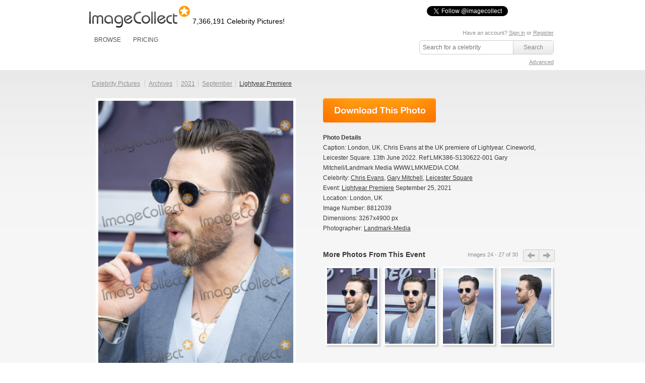

--- FILE ---
content_type: text/html; charset=UTF-8
request_url: https://imagecollect.com/picture/chris-evans-gary-mitchell-leicester-square-photo-8812039/lightyear-premiere
body_size: 30704
content:
<!DOCTYPE html PUBLIC "-//W3C//DTD XHTML 1.0 Transitional//EN"
        "http://www.w3.org/TR/xhtml1/DTD/xhtml1-transitional.dtd">
<html xmlns="http://www.w3.org/1999/xhtml">
<head>
    <meta http-equiv="Content-Type" content="text/html; charset=utf-8"/>
            <meta name="google-translate-customization" content="a639f808dc72cd7c-cfbe2bbf6b24df56-g8c23b8273c2a2b2d-14"></meta>
                    <meta property="og:image" content="http://imagecollect.com/picture/chris-evans-gary-mitchell-leicester-square-photo-8812039/lightyear-premiere.jpg"/>
                <link rel="canonical" href="http://imagecollect.com/picture/chris-evans-gary-mitchell-leicester-square-photo-8812039/lightyear-premiere"/>
        <meta http-equiv="X-XRDS-Location" content="http://imagecollect.com/xrdf.php"/>
    <link rel="apple-touch-icon" href="/apple-touch-icon.png">
    <title>Photos and Pictures - London, UK.  Chris Evans  at the UK premiere of Lightyear. Cineworld, Leicester Square.  13th June 2022.Ref:LMK386-S130622-001Gary Mitchell/Landmark Media WWW.LMKMEDIA.COM.</title>
                <script src="/js/all.min.js"></script>
        <link href="/css/all.min.css" rel="stylesheet" type="text/css"/>
        <link href="/css/styles.css" rel="stylesheet" type="text/css"/>
        <link href="/css/imagecollect.css" rel="stylesheet" type="text/css"/>
        <script type="text/javascript">
        hs.graphicsDir = '/js/highslide/graphics/';
    </script>
            <meta name="twitter:card" content="summary">
<meta name="twitter:site" content="@imagecollect">
<meta name="twitter:creator" content="@imagecollect">
<meta name="twitter:title" content="Download over 6 Million celebrity images for as little as $1 each. Follow us to get the latest celebrity events right in your stream.">
<meta name="twitter:description" content="ImageCollect is the web's largest subscription-based celebrity photo library. With over 6.2 million images and real time event coverage from coast to coast, ImageCollect is the only celebrity photo site you'll ever need. Come inside and see what the buzz is all about.">
<meta name="twitter:image:src" content="http://imagecollect.com/img/twitter-card-bg.jpg">    </head>
<body>
<div class="global">
    <div class="social-buttons">
    <iframe  src="https://www.facebook.com/plugins/like.php?href=http%3A%2F%2Fwww.facebook.com%2Fimagecollectfans&amp;layout=button_count&amp;show_faces=false&amp;width=100&amp;action=like&amp;colorscheme=light&amp;height=21" scrolling="no" frameborder="0" style="border:none; overflow:hidden; width:100px; height:21px; float:left;" allowTransparency="true"></iframe>
    <a href="https://twitter.com/imagecollect" class="twitter-follow-button">Follow @imagecollect</a>
    <script src="//platform.twitter.com/widgets.js" type="text/javascript"></script>
</div>    <div class="header" id="header">
        <div class="headerLeft">

            <a href="/"><img class="logo"
                                                                                                    src="//d3ha4iouf6lzpr.cloudfront.net/img/logo.gif"
                                                                                                    width="200"
                                                                                                    height="46"
                                                                                                    alt="ImageCollect"/></a>

            <div class="logo-note"><h2
                        class="headerPicturesCount">7,366,191                    Celebrity Pictures!</h2></div>

            <div class="clearBoth"></div>
            <div class="headerMenu">
                 <ul> 
	<li><a href="/events/latest">BROWSE</a> 
		<div class="headerSubMenu"> 
			<ul> 
				<li><a href="/events/latest">Latest events</a></li> 
				<li><a href="/celebrity-listing">Celebrity listing</a></li>
				<li><a href="/events/popular">Most popular events</a></li> 			
				<li><a href="/celebrity-pictures">Trending celebrities</a></li> 
				<li><a href="/images/latest">Latest pictures</a></li> 
				<li><a href="/images/popular">Most popular pictures</a></li> 
				<li><a href="/celebrity-photos">Celebrity photo archive</a></li>
				<li><a href="/blog">ImageCollect blog</a></li>
			</ul> 
		<div> </div> 
	</div> 
	</li> 
		<li><a href="/buy" rel="nofollow">PRICING</a></li> 
		
</ul> 
                </ul>
            </div>
        </div>
        <div class="headerRight">
                        	 <div id="search">
            <p class="login">
	   
	    Have an account? <a href="/login" rel="nofollow">Sign in</a> or <a href="/register" rel="nofollow">Register</a>
		<br/>
	<a id="lightbox-info-wrapper" href="/favorites" style="display:none">Favorites has <span id="lightbox-have-images-count">0</span> images</a>              
</p>            <form action="/search" class="search-form" method="get">
                <input type="text" id="search-image-value" class="searchtext" name="query" placeholder="Search for a celebrity"  value="" />
                <input type="submit" class="searchbutton" value="Search" />
             </form>
             <div class="clear"></div>
             <p class="right"> 
                <a href="/advanced-search" rel="nofollow" >Advanced</a>
             </p>
        </div>
        
              </div>
        <div class="clearBoth"></div>
    </div>
</div>
<div id="content" >
    <div class="content">
        



        <link href="/css/profile.css?3" rel="stylesheet" type="text/css"/>
<script type="text/javascript">
	hs.graphicsDir = '/js/highslide/graphics/';
	hs.outlineType = null;
	//hs.wrapperClassName = 'draggable-header';
	hs.allowMultipleInstances = false;
	hs.showCredits = false;
	hs.padToMinWidth = true;
	hs.expandDuration = 0;
	hs.restoreDuration = 0;
	hs.transitionDuration = 0;

	// close on mouse out
    hs.Expander.prototype.onMouseOut = function (sender) {
        if (
            -1 == hs.container.innerHTML.indexOf('/images/edit/')
            && -1 == hs.container.innerHTML.indexOf('/images/buy/')
            && -1 == hs.container.innerHTML.indexOf('/events/edit/')
            && -1 == hs.container.innerHTML.indexOf('/events/add')
            && -1 == hs.container.innerHTML.indexOf('/share-by-email')
            && -1 == hs.container.innerHTML.indexOf('/popup_buy')
        ) {
            sender.close();
        }

    };
	// close if mouse is not over on expand (using the internal mouseIsOver property)
	/*hs.Expander.prototype.onAfterExpand = function (sender) {
		setTimeout(function() {
            if(
                -1 == hs.container.innerHTML.indexOf('/images/edit/')
                && -1 == hs.container.innerHTML.indexOf('/images/buy/')
                && -1 == hs.container.innerHTML.indexOf('/events/edit/')
                && -1 == hs.container.innerHTML.indexOf('/events/add')
                && -1 == hs.container.innerHTML.indexOf('/share-by-email')
                && -1 == hs.container.innerHTML.indexOf('/popup_buy')
            ){
                if (!sender.mouseIsOver) sender.close();
            }
        }, 2000)
	};
*/
	hs.Expander.prototype.onImageClick = function (sender) {
		window.location = sender.a.href;
	}

	// run mouseover
	function mouseOver(opener) {
		opener.hasMouseOver = true;
		setTimeout(function() {
			// if the mouse is still over the opener, pop it up
			if (opener.hasMouseOver) {
				//opener.onclick();
				//hs.expand(opener, {src : opener.rev})
                var id = $(opener).attr('id').replace('thumbnail', 'preview');
                var params = {
                    contentId: id,
                    width : $($('#' + id).html()).attr('width'),
                    height : $($('#' + id).html()).attr('height'),
                    wrapperClassName: id
                };
                hs.htmlExpand(opener, params);
                $('.'+ id).css({top: $(opener).offset().top - $(opener).attr('height') / 2, left: $(opener).offset().left - 100});
				hs.htmlExpand(opener, params);
				opener.hasMouseOver = false;
			}
		}, 300);
	}
	// run mouseout
	function mouseOut(opener) {
		opener.hasMouseOver = false;
	}

</script>
<style>
.highslide-wrapper, .highslide-outline, .highslide-html {
   background: none;
}
</style>
<div id="closebutton" style="display:none;margin-top: -10px;">
<a href="#"  onClick="hs.close(); return false;" >
 <img  src="/img/close.png" width="50" height="50" alt="X" />
</a> 
</div>

<div class="top">
    <div class="content-header">
        <ul class="hnav">
		<li ><a href="/">Celebrity Pictures</a>&nbsp;</li>
		<li ><a href="/celebrity-photos">Archives</a>&nbsp;</li>
		<li ><a href="/celebrity-photos/2021">2021</a></li>
		<li ><a href="/celebrity-photos/2021/September">September</a></li>
		<li class="active"><a class="photo_link" href="/events/lightyear-premiere-photos-229922"><h1>Lightyear Premiere</h1></a></li>
	</ul>
    </div>
</div>
<script type="text/javascript">
    function clickProfileImageClip(event) {
        if (isProfileImageZoomed()) {
            resetProfilePicture();
        } else {
            zoomProfileImage();
        }
    }

    function zoomProfileImage() {
        $('#profile-image-indicator').css({
            'margin-top': ($('#profile-image').height() / 2 - 10) + 'px'
        });
        var imageOffset = [];
        var clipOffset = [];
        imageOffset[0] = $('#profile-image').offset().left;
        imageOffset[1] = $('#profile-image').offset().top;
        clipOffset[0] = $('#profile-image-clip').offset().left;
        clipOffset[1] = $('#profile-image-clip').offset().top;
        var x = clipOffset[0] - imageOffset[0] + $('#profile-image').width() / 4;
        var y = clipOffset[1] - imageOffset[1] + $('#profile-image').height()/ 4;
        $('#profile-image-clip').hide();
        $('#profile-image-indicator').show();
        var src = 'http://upload.imagecollect.com/zoom/image?x=' + x + '&y=' + y + '&path=http://live-imagecollect.s3.amazonaws.com/preview/4964/63382b610f36e12';
        $('#profile-image').attr('src', src);

        $('#profile-image').on('load', function (event) {
            $('#profile-image-indicator').hide();
        });
    }

    function isProfileImageZoomed() {
        return $('#profile-image').attr('src').indexOf('path=') > -1;
    }

    function resetProfilePicture() {
        $('#profile-image').attr('src', 'https://static1.imagecollect.com/preview/4964/63382b610f36e12');
    }

    function moveProfileImageClip(event) {
        var clipWidth = $('#profile-image').width() / 4;
        var clipHeight = $('#profile-image').height() / 4;
        var offset = [];
        offset[0] = $('#profile-image').offset().left;
        offset[1] = $('#profile-image').offset().top;
        $('#profile-image-clip').hide();
        if (
            isProfileImageZoomed()
            || event.pageY < offset[1]
            || event.pageY > offset[1] + $('#profile-image').height()
            || event.pageX < offset[0]
            || event.pageX > offset[0] + $('#profile-image').width()

        ){
            return;
        }

        $('#profile-image-clip').show();
        var offsetX = 0;
        var offsetY = 0;
        if(event.pageY < offset[1] + clipHeight){
            offsetY = offset[1];
        } else if(event.pageY > offset[1] + $('#profile-image').height - clipHeight) {
            offsetY = offset[1] + $('#profile-image').height - clipHeight*2;
        } else {
            offsetY = event.pageY - clipHeight;
        }
        if(event.pageX < offset[0] + clipWidth){
            offsetX = offset[0];
        } else if(event.pageX > offset[0] + $('#profile-image').width - clipWidth) {
            offsetX = offset[0] + $('#profile-image').width - clipWidth*2;
        } else {
            offsetX = event.pageX - clipWidth;
        }
        $('#profile-image-clip').css(
            {
                top: offsetY + 'px',
                left: offsetX + 'px',
                width: (clipWidth*2 - 2) + 'px',
                height: (clipHeight*2 - 2)+ 'px',
            }
        );
    }

    $('document').ready(function(){
        $('#profile-image').on('click', function(event){
            clickProfileImageClip(event);
        });
        $('#profile-image-clip').on('click', function(event){
            clickProfileImageClip(event);
        });

       $(document).on('mousemove', function(event){
           moveProfileImageClip(event);
        });
    });
</script>
<div class="upper">
    <div id="image-box">

        <div style="text-align:center">
            <img id="profile-image-indicator" src="/img/ajax-loader.gif"
                 style="position:absolute;margin-left:190px;display:none;"/>
            <img id="profile-image" width="387" class="image"
                 src="https://live-imagecollect.s3.amazonaws.com/preview/4964/63382b610f36e12" alt="Chris Evans, Gary Mitchell, Leicester Square Photo - London, UK.  Chris Evans  at the UK premiere of Lightyear. Cineworld, Leicester Square.  13th June 2022.Ref:LMK386-S130622-001Gary Mitchell/Landmark Media WWW.LMKMEDIA.COM."
                 title="Chris Evans, Gary Mitchell, Leicester Square Photo - London, UK.  Chris Evans  at the UK premiere of Lightyear. Cineworld, Leicester Square.  13th June 2022.Ref:LMK386-S130622-001Gary Mitchell/Landmark Media WWW.LMKMEDIA.COM."/>
        </div>

        <div id="profile-image-clip" class="image-preview"
             style="display:none;position: absolute; border: 1px solid #777777; width: 100px; height: 100px;"></div>

        <div class="clear"></div>

        <div style="padding-top:8px;text-align:center">
<script type="text/javascript">var switchTo5x=false;</script>
<script type="text/javascript" src="http://w.sharethis.com/button/buttons.js"></script>
<script type="text/javascript">stLight.options({publisher: "777c451b-916d-444d-a14d-da2938b03743"}); </script>
<span class='st_facebook_large' displayText='Facebook'></span>
<span class='st_twitter_large' displayText='Tweet' st_via='imagecollect #celebrity #photos' st_title="Photo: London, UK.  Chris Evans  at the UK premiere of Lightyear. Cineworld, Leicester Square.  13th June 2022.Ref:LMK386-S130622-001Gary Mitchell/Landmark Media WWW.LMKMEDIA.COM." ></span>
<span class='st_googleplus_large' displayText='Google +'></span>
<span class='st_pinterest_large' displayText='Pinterest'></span>
<span class='st_sharethis_large' displayText='ShareThis'></span>
<span class='st_email_large' displayText='Email'></span>
</div>
        <div class="clear"></div>

        <p class="image-caption">

            <a rel="nofollow" href="#" onclick="addToLightbox(8812039,20); return false;" class="lightboxAdd add-to-lightbox-link-8812039" style="" title="Add to favorites"> + Favorites </a><a rel="nofollow" href="#" onclick="removeFromLightbox(8812039,20); return false;"  class="lightboxRemove remove-from-lightbox-link-8812039" style="display:none" title="Remove from favorites"> - Favorites </a>            | <a rel='nofollow' style='color:#090!important'  href='/register'>Download Comp</a>            |
            <a class=" lightboxDownload" rel="noindex" href="#" onclick="return showBuyPrompt(this, '63382b610f36e12')" title="Download">Download Original</a><p style="text-align:center;background-color:white" class="highslide-html-content" id="confirm-download-63382b610f36e12">Are you sure? <br /><a href="/images/buy/63382b610f36e12" style="color:#090">Yes</a>&nbsp;<a href="#" onclick="hs.close();return false;" style="color:#F00">No</a></p>
        </p>
    </div>

    <div id="image-action">
        <div class="download_print_buttons">
            <a class="download_now_button" rel="noindex" href="/images/buy/63382b610f36e12" title="Download Now"></a>                                                                    <script type="text/javascript"
                            src="http://widget.fotomoto.com/stores/script/e74a68b4bfaf461081913bf1c57ce9be46540d78.js"></script>
                                    <div id="FotomotoToolbar" class="FotomotoToolbarClass"></div>
                                    </div>
        <ul>
            <li><strong>Photo Details</strong></li>

            <li>Caption: London, UK.  Chris Evans  at the UK premiere of Lightyear. Cineworld, Leicester Square.  13th June 2022.Ref:LMK386-S130622-001Gary Mitchell/Landmark Media WWW.LMKMEDIA.COM.</li>
                            <li>Celebrity:
                                        <a class="photo_link"
                       href="/celebrities/chris-evans-pictures-12397">
                        <h1>Chris Evans</h1></a>,                                         <a class="photo_link"
                       href="/celebrities/gary-mitchell-pictures-106769">
                        <h1>Gary Mitchell</h1></a>,                                         <a class="photo_link"
                       href="/celebrities/leicester-square-pictures-109382">
                        <h1>Leicester Square</h1></a>                                    </li>
                        <li>Event: <a class="photo_link" href="/events/lightyear-premiere-photos-229922">
                    <h1>Lightyear Premiere</h1></a>
                September 25, 2021</li>
                            <li>Location:
                                                                London,
                                                                                    UK                                    </li>
                        <li>Image Number: 8812039</li>
            <li>Dimensions: 3267x4900 px</li>
            <li>Photographer: <a
                        href="/gallery/Landmark-Media">Landmark-Media</a>
            </li>
        </ul>

        <div id="same_events_carousel">
            <div class="title">More Photos From This Event</div>
            <div class="next_button" id="event_slider_next"></div>
            <div class="previous_button" id="event_slider_previous"></div>

            <div class="numbers">Images
                <span id="slider_from">24</span>
                - <span id="slider_to">27</span>
                of <span id="slider_total">30</span>
            </div>
            <div class="container">
                <div id="spinner"></div>
                <ul class="more_ul ">
                                            <li class="slide" id="image-8812041"><div class="img160"><a id="image-thumbnail-c26927940013d2c" href="/picture/chris-evans-gary-mitchell-leicester-square-photo-8812041/lightyear-premiere" onmouseover="mouseOver(this)" onmouseout="mouseOut(this)"><img alt="" title="" class="image-thumbnail" src="https://static1.imagecollect.com/thumbnail/4964/c26927940013d2c" /></a><a id="image-preview-c26927940013d2c" class="highslide-html-content" href="/picture/chris-evans-gary-mitchell-leicester-square-photo-8812041/lightyear-premiere"><img class="image-preview" alt=""  title=""   id="image-preview-src-c26927940013d2c" width="266.69387755102" height="400" src="https://static2.imagecollect.com/preview/4964/c26927940013d2c" /></a></div><a href="/picture/chris-evans-gary-mitchell-leicester-square-photo-8812041/lightyear-premiere"><div class="event_title" title=""></div></a></li>
                                            <li class="slide" id="image-8812043"><div class="img160"><a id="image-thumbnail-54b29f939ea9f43" href="/picture/chris-evans-gary-mitchell-leicester-square-photo-8812043/lightyear-premiere" onmouseover="mouseOver(this)" onmouseout="mouseOut(this)"><img alt="" title="" class="image-thumbnail" src="https://static3.imagecollect.com/thumbnail/4964/54b29f939ea9f43" /></a><a id="image-preview-54b29f939ea9f43" class="highslide-html-content" href="/picture/chris-evans-gary-mitchell-leicester-square-photo-8812043/lightyear-premiere"><img class="image-preview" alt=""  title=""   id="image-preview-src-54b29f939ea9f43" width="266.69387755102" height="400" src="https://static4.imagecollect.com/preview/4964/54b29f939ea9f43" /></a></div><a href="/picture/chris-evans-gary-mitchell-leicester-square-photo-8812043/lightyear-premiere"><div class="event_title" title=""></div></a></li>
                                            <li class="slide" id="image-8812045"><div class="img160"><a id="image-thumbnail-c7f54d3aee96fb7" href="/picture/chris-evans-gary-mitchell-leicester-square-photo-8812045/lightyear-premiere" onmouseover="mouseOver(this)" onmouseout="mouseOut(this)"><img alt="" title="" class="image-thumbnail" src="https://static5.imagecollect.com/thumbnail/4964/c7f54d3aee96fb7" /></a><a id="image-preview-c7f54d3aee96fb7" class="highslide-html-content" href="/picture/chris-evans-gary-mitchell-leicester-square-photo-8812045/lightyear-premiere"><img class="image-preview" alt=""  title=""   id="image-preview-src-c7f54d3aee96fb7" width="266.69387755102" height="400" src="https://static6.imagecollect.com/preview/4964/c7f54d3aee96fb7" /></a></div><a href="/picture/chris-evans-gary-mitchell-leicester-square-photo-8812045/lightyear-premiere"><div class="event_title" title=""></div></a></li>
                                            <li class="slide" id="image-8812047"><div class="img160"><a id="image-thumbnail-5e0b75bc4965224" href="/picture/chris-evans-gary-mitchell-leicester-square-photo-8812047/lightyear-premiere" onmouseover="mouseOver(this)" onmouseout="mouseOut(this)"><img alt="" title="" class="image-thumbnail" src="https://static7.imagecollect.com/thumbnail/4964/5e0b75bc4965224" /></a><a id="image-preview-5e0b75bc4965224" class="highslide-html-content" href="/picture/chris-evans-gary-mitchell-leicester-square-photo-8812047/lightyear-premiere"><img class="image-preview" alt=""  title=""   id="image-preview-src-5e0b75bc4965224" width="266.69387755102" height="400" src="https://static8.imagecollect.com/preview/4964/5e0b75bc4965224" /></a></div><a href="/picture/chris-evans-gary-mitchell-leicester-square-photo-8812047/lightyear-premiere"><div class="event_title" title=""></div></a></li>
                                    </ul>
            </div>
        </div>
    </div>
    <div class="clear"></div>
</div>
    <hr/>
    <div class="clear"></div>
    <div id="similar-celebs">
        <a href="/celebrities/chris-evans-pictures-12397"
           class="right">View All</a>
        <h2>Similar Celebrity Photos</h2>
        <div class="previous_button" id="similar_previous"></div>
        <div id="similar-slider" class="container">
            <ul id="similar_slides"></ul>
            <div id="spinner" style="display: none;">Loading ...<br/></div>
        </div>
        <div class="next_button" id="similar_next"></div>
    </div>
<div class="clear"></div>
<hr/>
</div>
<div id="mid">
    <div class="float">
        <img src="/images/icon_allowed_sites.png" class="left"/>
        <h3>Allowed uses</h3>
        <p>FOR EDITORIAL USE ONLY including magazines, newspapers, and books w/ circulation up to 250k. Websites, blogs,
            presentations, TV, iPhone / iPad apps w/ unlimited electonic reproductions, and prints for personal use. <a
                    href="/use-these-files">Learn more</a>.</p>

    </div>

    <div class="float">
        <img src="/images/icon_prohibited.png" class="left"/>
        <h3>Prohibited uses</h3>
        <p>Anything other than editorial use. Directly promoting a product or service, advertisements, commercials,
            electronic resale items such as templates and wallpapers, album covers, packaging, print on demand goods,
            and prints for resale are all prohibited uses.</p>
    </div>

    <div class="float">
        <img src="/images/icon_wand.png" class="left"/>
        <h3>Need more rights?</h3>
        <p>Although the standard license covers most uses, we know there are customers who need even more, such as
            unlimited print circulation. <a href="/contact-us">Contact us</a> to purchase an Extended License and say
            goodbye to circulation restrictions!</p>

    </div>

    <div class="clear"></div>
</div>
<div class="clear"></div>
<link href="/js/lightslider/css/lightslider.min.css" rel="stylesheet" type="text/css"/>
<script src="/js/lightslider/js/lightslider.min.js"></script>
<script>
    $(document).ready(function () {
        $('#event_slider_next').on('click', function () {
            $('#spinner').show().css({opacity: 0.8});
            $.ajax({
                url: '/images/get_slides/8812039',
                method: 'get',
                data: {from: $('#slider_from').text(), to: $('#slider_to').text(), 'total': $('#slider_total').text(), type: 'next'},
                success: function (response) {
                    if (response) {
                        response = $.parseJSON(response);
                        if (response.images != '') {
                            $('.more_ul').html(response.images).show(500);
                            $('#slider_from').text(response.from);
                            $('#slider_to').text(response.to);
                        }
                    }
                    $('#spinner').hide();
                }
            });

        });
        $('#event_slider_previous').on('click', function () {
            $('#spinner').show().css({opacity: 0.8});
            $.ajax({
                url: '/images/get_slides/8812039',
                method: 'get',
                data: {from: $('#slider_from').text(), to: $('#slider_to').text(), 'total': $('#slider_total').text(), type: 'previous'},
                success: function (response) {
                    if (response) {
                        response = $.parseJSON(response);
                        if (response.images != '') {
                            $('.more_ul').html(response.images).show(500);
                            $('#slider_from').text(response.from);
                            $('#slider_to').text(response.to);
                        }
                    }
                    $('#spinner').hide();
                }
            });
        });

        //similar slider
        var similarStart = 1;
        var similarEnd = 4;
        var step = 3;
        $('#similar_previous').on('click', function () {
            similarStart -= step;
            similarEnd -= step;
            initSimilarSlider(similarStart, similarEnd, $(this))
        });
        $('#similar_next').on('click', function () {
            similarStart += step;
            similarEnd += step;
            initSimilarSlider(similarStart, similarEnd, $(this))
        });
        initSimilarSlider(similarStart, similarEnd);
    });
    var initSimilarSlider = function (from, to) {
        if (from >= 1) {
            $('#spinner').show().css({opacity: 0.8});
            $.ajax({
                url: '/images/similar_photos/8812039/12397',
                method: 'get',
                data: {from: from, to: to},
                success: function (response) {
                    $('#spinner').hide().css({opacity: 0});
                    if (response.html != '') {
                        $('#similar_slides').html(response.html);
                    }
                }
            });
        }
    }
</script>
    </div>
</div>
<div id="footer">
      <div class="footerLinks" id="">
    <ul class="footerLinks_01"> 	   
      <li><a href="/about-us">About us</a></li> 
      <li><a href="/contact-us" rel="nofollow">Contact us</a></li> 
		<li><a href="/blog">Blog</a></li>
      <li><a href="/sitemap">Sitemap</a></li> 
      <li><a href="/api" rel="nofollow">API</a></li> 
    </ul>
     <ul class="footerLinks_01"> 
	   <li><a href="/use-these-files" rel="nofollow">How can I use these files?</a></li> 
      
	  	    <li><a href="/register" rel="nofollow">Become a Contributor</a></li> 
	  	  
      <li><a href="/legal-doc/download-agreement" rel="nofollow">Download Agreement</a></li> 
      <li><a href="/celebrity-listing" rel="nofollow">Celebrity Listing</a></li> 
      <li><a href="/faq" rel="nofollow">Frequently Asked Questions</a></li> 
    </ul>   

    
	<ul class="footerLinks_03"> 
	   <li><a rel="nofollow" class="rss" href="http://feeds.feedburner.com/latest-events-imagecollect" target="_blank">LATEST EVENTS</a></li> 
      <li><a rel="nofollow" class="twitter" target="_blank" href="http://twitter.com/imagecollect">FOLLOW US ON TWITTER</a></li> 
      <li><a rel="nofollow" class="facebook" target="_blank" href="http://www.facebook.com/imagecollectfans">LIKE US ON FACEBOOK</a></li> 
      <li><a rel="nofollow" class="newsletter" target="_blank" href="http://imagecollect.us2.list-manage1.com/subscribe?u=f82add39bcb63575dde147128&id=97fee180f1">GET THE NEWSLETTER</a></li> 
      <li><a class="google" target="_blank" href="https://plus.google.com/103959772510387108454" rel="nofollow">Google+</a></li> 
    </ul>
		  <div id="google_translate_element"></div><script type="text/javascript">
function googleTranslateElementInit() {
  new google.translate.TranslateElement({pageLanguage: 'en', gaTrack: true, gaId: 'UA-18489145-1'}, 'google_translate_element');
}
</script><script type="text/javascript" src="//translate.google.com/translate_a/element.js?cb=googleTranslateElementInit"></script>
    <div class="clearBoth"></div>
  </div>    <div class="footerCopy"> 
    <div class="footerCopy_01"> 
      <div class="copyRight_01">Copyright</div> 
      <div class="copyRight_02">2026 <a href="http://audiomicroinc.com" rel="nofollow" target="_blank">AUDIOMICRO, Inc</a>. All Rights Reserved. <a href="/legal-documents" rel="nofollow">Legal Documents</a></div> 

    </div> 
  </div> 
</div>



<script type="text/javascript">
    /*$$('.image-preview, .image-thumbnail').each(function(it){
        $(it).observe("contextmenu", function(e){
            e.stop();
        });
    });*/
</script>
<script src="//my.hellobar.com/a1923199aecaa3794d78f41c339563654b0cb80d.js" type="text/javascript" charset="utf-8" async="async"></script>


<!-- Google tag (gtag.js) -->
<script async src="https://www.googletagmanager.com/gtag/js?id=G-JH8Z2W3BFJ"></script>
<script>
  window.dataLayer = window.dataLayer || [];
  function gtag(){dataLayer.push(arguments);}
  gtag('js', new Date());

  gtag('config', 'G-JH8Z2W3BFJ');
</script><div id="fb-root"></div>
<script>
    window.fbAsyncInit = function () {
        FB.init({
            appId: 'your app id', status: true, cookie: true,
            xfbml: true
        });
    };
    (function () {
        var e = document.createElement('script');
        e.async = true;
        e.src = document.location.protocol +
            '//connect.facebook.net/en_US/all.js';
        document.getElementById('fb-root').appendChild(e);
    }());
</script>
</body>
</html>
